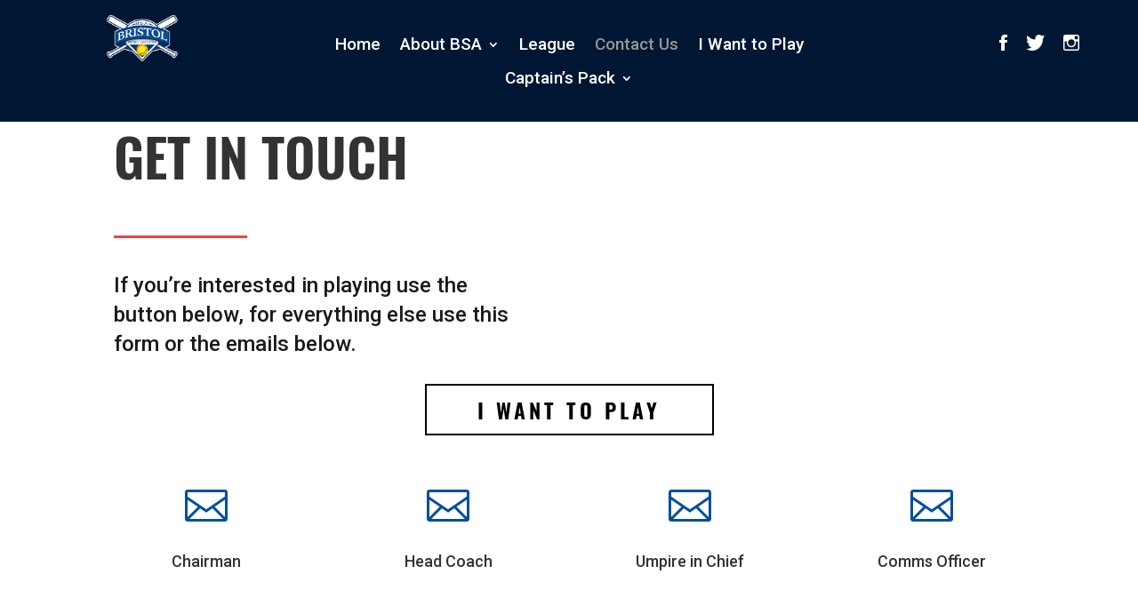

--- FILE ---
content_type: text/css
request_url: https://bristolsoftballassociation.co.uk/wp-content/themes/Your-Generated-Divi-child-theme-template-by-DiviCake-41/style.css?ver=4.19.2
body_size: 853
content:
/*======================================
Theme Name: BSA
Theme URI: https://divicake.com/
Description: BSA Theme
Version: 1.0
Author: Divi Cake
Author URI: https://divicake.com/
Template: Divi
======================================*/


/* You can add your own CSS styles here. Use !important to overwrite styles if needed. */

@font-face {
  font-family: Oswald;
  src: url('fonts/Oswald-SemiBold.woff2') format('woff2'), 
    url('fonts/Oswald-SemiBold.woff') format('woff');
  font-display: swap;
}

@font-face {
  font-family: Roboto;
  src: url('fonts/Roboto-Regular.woff2') format('woff2'), 
    url('fonts/Roboto-Regular.woff') format('woff');
  font-display: swap;
}

@font-face {
  font-family: Open Sans;
  src: url('fonts/OpenSans-Regular.woff2') format('woff2'), 
    url('fonts/OpenSans-Regular.woff') format('woff');
  font-display: swap;
}